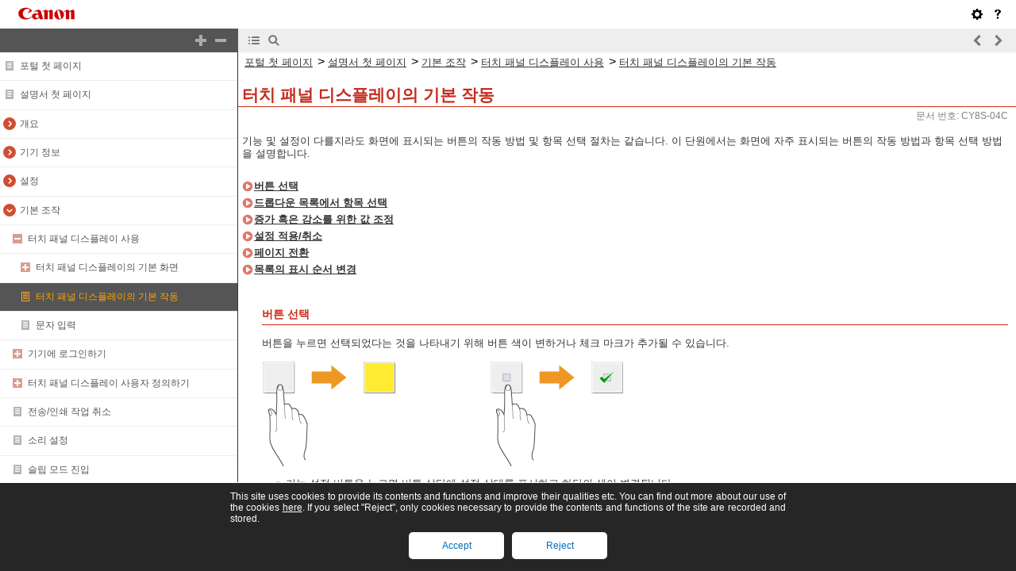

--- FILE ---
content_type: text/html
request_url: https://oip.manual.canon/USRMA-8308-zz-CS-719-koKR/contents/devu-basicope-tpanel-ope_method.html
body_size: 3975
content:
<!DOCTYPE html PUBLIC "-//W3C//DTD XHTML 1.1//EN" "http://www.w3.org/TR/xhtml11/DTD/xhtml11.dtd"><html xml:lang="ko" xmlns="http://www.w3.org/1999/xhtml"><head><meta name="Generator" content="CAESAR" /><meta http-equiv="Content-Type" content="application/xhtml+xml; charset=UTF-8" /><meta http-equiv="content-style-type" content="text/css" /><meta http-equiv="content-script-type" content="text/javascript" /><meta http-equiv="X-UA-Compatible" content="IE=edge" /><meta name="keywords" content="252_devu" /><meta name="description" content="기능 및 설정이 다를지라도 화면에 표시되는 버튼의 작동 방법 및 항목 선택 절차는 같습니다. 이 단원에서는 화면에 자주 표시되는 버튼의 작동 방법과 항목 선택 방법을 설명합니다." /><title>터치 패널 디스플레이의 기본 작동</title><link href="styles/style001/style.css" rel="alternate stylesheet" type="text/css" disabled="disabled" title="local" /><script type="text/javascript" charset="UTF-8" src="../jsons/resource.json"></script><script type="text/javascript" charset="UTF-8" src="../jsons/toc.json"></script><script type="text/javascript" charset="UTF-8" src="../scripts/loader.js"></script></head><body><div id="id_header" class="nocontent"><table cellpadding="0" cellspacing="0"><tr><th class="header"><span id="id_res_canon_logo"></span><span id="id_res_guide_name"></span></th><td class="header" id="id_header_include"></td></tr><tr><th class="bar" id="id_tabs"><button id="id_res_contents" class="tab_active" accesskey="c"></button><button id="id_res_search" class="tab_inactive" accesskey="s"></button></th><td class="bar"><button id="id_res_bar_icon_previous" accesskey="b" style="display: none;"></button><label id="id_res_bar_label_previous" for="id_res_bar_icon_previous"></label><button id="id_res_bar_icon_next" accesskey="n" style="display: none;"></button><label id="id_res_bar_label_next" for="id_res_bar_icon_next"></label><button id="id_res_bar_icon_print" accesskey="p" style="display: none;"></button><label id="id_res_bar_label_print" for="id_res_bar_icon_print"></label></td></tr></table></div><div id="id_panel" class="nocontent"><div id="id_panel_toc" style="display:None;"><div id="id_panel_label"><label id="id_res_chapter"></label><select id="id_chapter_select"></select></div><div id="id_toc_open_close"><a id="id_res_open_toc_all" href="#"></a><a id="id_res_close_toc_all" href="#"></a></div><ul id="id_toc"></ul><div id="id_print_all"><a id="id_res_print_all" href="#"></a></div></div><div id="id_panel_search" style="display:None;"></div></div><!--CONTENT_START--><div id="id_content"><h1><a id="252_h1_01"></a>터치 패널 디스플레이의 기본 작동</h1><div class="lead">기능 및 설정이 다를지라도 화면에 표시되는 버튼의 작동 방법 및 항목 선택 절차는 같습니다. 이 단원에서는 화면에 자주 표시되는 버튼의 작동 방법과 항목 선택 방법을 설명합니다.</div><div class="list_link_level0"><a href="devu-basicope-tpanel-ope_method.html#252_h5_01">버튼 선택</a></div><div class="list_link_level0"><a href="devu-basicope-tpanel-ope_method.html#252_h5_02">드롭다운 목록에서 항목 선택</a></div><div class="list_link_level0"><a href="devu-basicope-tpanel-ope_method.html#252_h5_03">증가 혹은 감소를 위한 값 조정</a></div><div class="list_link_level0"><a href="devu-basicope-tpanel-ope_method.html#252_h5_04">설정 적용/취소</a></div><div class="list_link_level0"><a href="devu-basicope-tpanel-ope_method.html#252_h5_05">페이지 전환</a></div><div class="list_link_level0"><a href="devu-basicope-tpanel-ope_method.html#252_h5_06">목록의 표시 순서 변경</a></div><h5><a id="252_h5_01"></a>버튼 선택</h5><div class="text">버튼을 누르면 선택되었다는 것을 나타내기 위해 버튼 색이 변하거나 체크 마크가 추가될 수 있습니다.</div><div class="figure"><img src="./images/book_images/b_C02627.gif" alt="" /></div><div class="list">기능 설정 버튼을 누르면 버튼 상단에 설정 상태를 표시하고 하단의 색이 변경됩니다.</div><div class="figure_level2"><img src="./images/book_images/b_C02628_C.gif" alt="" /></div><div class="list">설정 화면을 표시하기 위해 하단 오른쪽에 <img src="./images/book_images/b_in_btn_Pull-right.gif" alt="" />가 있는 버튼을 누릅니다. 설정이 완료되면 설정 상태가 버튼의 상단에 표시되고 하단의 색이 변합니다.</div><div class="figure_level2"><img src="./images/book_images/b_C02629_C.gif" alt="" /></div><div class="list">버튼이 옅은 색으로 표시되면 그 버튼은 선택할 수 없습니다. 그러한 표시는 로그인 상태에 따라 혹은 그 관련 기능이 설정된 다른 기능으로 사용될 수 없기 때문에 나타납니다.</div><div class="figure_level2"><img src="./images/book_images/b_C02630_C.gif" alt="" /></div><h5><a id="252_h5_02"></a>드롭다운 목록에서 항목 선택</h5><div class="text">드롭다운 목록을 표시하려면 <img src="./images/book_images/b_in_btn_Pull-down.gif" alt="" />가 오른쪽에 있는 버튼을 누릅니다. 항목을 선택하기 위해 목록에 있는 항목을 누릅니다.</div><div class="figure"><img src="./images/book_images/b_C02631_C.gif" alt="" /></div><h5><a id="252_h5_03"></a>증가 혹은 감소를 위한 값 조정</h5><div class="text">농도 조정과 같이 값을 감소시키거나 증가시키려면 &lt;-&gt; 또는 &lt;+&gt; 버튼을 누릅니다. 버튼을 누를 때마다 슬라이더(<img src="./images/book_images/b_in_C0000_a.gif" alt="" />)가 이동하여 숫자값을 증가시키거나 감소시킵니다. 버튼을 계속 누르고 있으면 그 값을 빨리 변경할 수 있습니다.</div><div class="figure"><img src="./images/book_images/b_D02642_C.gif" alt="" /></div><h5><a id="252_h5_04"></a>설정 적용/취소</h5><div class="text">설정을 적용하려면 &lt;확인&gt;을 누르고 변경사항을 버리고 이전 설정을 복구하려면 &lt;설정 취소&gt;를 누릅니다.</div><div class="figure"><img src="./images/book_images/b_D02643_C.gif" alt="" /></div><div class="list">또한, 설정을 취소하고 이전 화면으로 되돌리는 &lt;취소&gt;, 설정을 적용하고 다음 화면으로 이동하는 &lt;다음화면&gt;, 이전 설정 화면으로 되돌아가는 &lt;뒤로&gt;, 현재 열린 화면을 닫는 &lt;닫기&gt;와 같은 버튼들이 표시됩니다.</div><div class="figure_level2"><img src="./images/book_images/b_D02644_C.gif" alt="" /></div><h5><a id="252_h5_05"></a>페이지 전환</h5><div class="text">목록 디스플레이가 두 페이지 이상이면 페이지를 전환하기 위해 <img src="./images/book_images/b_in_btn_triup.gif" alt="" />/<img src="./images/book_images/b_in_btn_tridown.gif" alt="" /> 또는 <img src="./images/book_images/b_in_btn_trileft.gif" alt="" />/<img src="./images/book_images/b_in_btn_triright.gif" alt="" />를 누릅니다. 첫 페이지로 건너 뛰려면 <img src="./images/book_images/b_in_btn_start.gif" alt="" />를 누르고, 마지막 페이지로 건너 뛰려면 <img src="./images/book_images/b_in_btn_end.gif" alt="" />을 누릅니다.</div><div class="figure"><img src="./images/book_images/b_D02646_C.gif" alt="" /></div><h5><a id="252_h5_06"></a>목록의 표시 순서 변경</h5><div class="text">목록에 여러 작업/폴더가 있다면 &lt;명칭&gt; 또는 &lt;날짜/시각&gt;을 눌러서 항목의 목록을 정렬할 수 있습니다. <img src="./images/book_images/b_in_btn_triup.gif" alt="" />가 표시되면 항목이 오름차순으로 표시되거나 <img src="./images/book_images/b_in_btn_tridown.gif" alt="" />가 표시되면 항목이 내림차순으로 표시됩니다.</div><div class="figure"><img src="./images/book_images/b_D020502.gif" alt="" /></div><div class="text_level1"><span class="bold+color_green"><img src="./images/global_images/1T0007889550/gl_style_note1_L=ko-KR.gif" alt="" /></span></div><div class="list_level1">정렬 조건은 사용 중인 기능에 따라 다릅니다.</div><div class="list_level1">개인 인증 관리로 로그인한 경우 마지막으로 사용한 정렬 조건이 유지됩니다. <a href="devu-basicope-login-personalize.html#743_h1_01">개인화할 수 있는 항목 목록</a></div><div class="table_tips_level0"><table class="table_tips_level0"><thead class="table_tips_level0"><tr class="table_tips_level0"><td colspan="1" rowspan="1" class="col_0 row_0 table_tips_level0 table_tips_level0_col_0 table_tips_level0_row_0"><div class="text">팁</div></td></tr></thead><tbody class="table_tips_level0"><tr class="table_tips_level0"><td colspan="1" rowspan="1" class="col_0 row_1 table_tips_level0 table_tips_level0_col_0 table_tips_level0_row_1"><div class="hidden"><a id="FncLst_main_110"></a>편리한 기능/FAQ</div><h5>기능 가이드 및 FAQ 페이지 보기</h5><div class="text_level0">기기의 기능으로 수행할 수 있는 작업뿐 아니라 복사, 스캔 등을 사용하기 위한 팁을 소개하는 화면을 표시하려면 &lt;편리한 기능/FAQ&gt;를 누릅니다. 사용 가능한 기능과 사용 방법에 대해 자세히 알아보려는 경우 이 화면을 봅니다. 모바일 장치에서는 FAQ 페이지에도 액세스할 수 있습니다.</div><div class="figure"><img src="./images/book_images/b_D02647_C.gif" alt="" /></div><div class="text"><span class="bold+color_orange">예 1: </span>복사 기능 지침</div><div class="list">목록에서 항목을 선택하면 지침 화면이 표시됩니다.</div><div class="figure_level2"><img src="./images/book_images/b_D02649_C.gif" alt="" /></div><div class="text_sub"><span class="bold+color_orange">예 2: </span>FAQ 페이지 표시</div><div class="list">&lt;FAQ&gt;를 누르면 QR 코드가 표시됩니다. 그러면 스마트폰이나 태블릿과 같은 모바일 장치에서 이 QR 코드를 스캔하여 기기의 FAQ 페이지를 표시할 수 있습니다.</div><div class="figure_level2"><img src="./images/book_images/b_D26100_C.gif" alt="" /></div><h5>도움말 기능 사용</h5><div class="text_level0">표시되는 기능에 따라 <img src="./images/book_images/b_in_btn_help.gif" alt="" />이 화면 상단 오른쪽에 때때로 표시됩니다. 기능 설명 및 작동 방법을 확인하려면 <img src="./images/book_images/b_in_btn_help.gif" alt="" />을 누릅니다.</div><div class="figure"><img src="./images/book_images/b_D02651_C.gif" alt="" /></div><div class="list">&lt;종료&gt;를 누르면 이전 화면으로 돌아갑니다.</div><h5>스마트폰에도 같은 방법으로 작동합니다(넘기기/집기/끌어서 놓기).</h5><div class="text_level0">일부 화면에서는 스마트폰을 사용할 때처럼 손가락으로 화면에서 위/아래 혹은 왼쪽/오른쪽으로 넘기며 페이지를 전환하거나 스크롤할 수 있습니다.</div><div class="figure"><img src="./images/book_images/b_D20562_C.gif" alt="" /></div><div class="text_level0">또한 손가락 두 개로 집어 펼치거나 오므려서 화면을 확대하거나 축소할 수 있습니다. 손가락으로 확대된 화면을 드래그할 수 있습니다. <a href="devu-basicope-tpanel_cstm-indivset.html#497_h1_01">화면 표시 모양 및 작동 조건 사용자 정의</a></div><div class="figure"><img src="./images/book_images/b_C02655_C.gif" alt="" /></div><div class="text">&lt;화면 확대 표시&gt;를 &lt;설정&gt;으로 설정한 경우 미리보기 화면에서 집기 동작을 수행하면 전체 화면이 확대/축소됩니다. &lt;화면 확대 표시&gt;를 &lt;해제&gt;로 설정하면 미리보기 이미지만 확대/축소됩니다.</div><div class="table_no_border_level0"><table class="table_no_border_level0"><tbody class="table_no_border_level0"><tr class="table_no_border_level0"><td colspan="1" rowspan="1" class="col_0 row_0 table_no_border_level0 table_no_border_level0_col_0 table_no_border_level0_row_0"><div class="figure_center"><img src="./images/book_images/b_D20519_C.gif" alt="" /></div><div class="text_center">미리보기 화면</div><div class="figure_center">미리보기 화면미리보기 화면</div><div class="figure_center"></div></td><td colspan="1" rowspan="1" class="col_1 row_0 table_no_border_level0 table_no_border_level0_col_1 table_no_border_level0_row_0"><div class="text"></div></td><td colspan="1" rowspan="1" class="col_2 row_0 table_no_border_level0 table_no_border_level0_col_2 table_no_border_level0_row_0"><div class="figure_center"></div></td></tr><tr class="table_no_border_level0"><td colspan="1" rowspan="1" class="col_0 row_1 table_no_border_level0 table_no_border_level0_col_0 table_no_border_level0_row_1"><div class="figure_center"><img src="./images/book_images/b_D20516_C.gif" alt="" /></div><div class="text_center">&lt;화면 확대 표시&gt;를 &lt;설정&gt;으로 설정한 경우</div></td><td colspan="1" rowspan="1" class="col_1 row_1 table_no_border_level0 table_no_border_level0_col_1 table_no_border_level0_row_1"><div class="text_center"><br /><br /><br /><br /><br />또는</div></td><td colspan="1" rowspan="1" class="col_2 row_1 table_no_border_level0 table_no_border_level0_col_2 table_no_border_level0_row_1"><div class="figure_center"><img src="./images/book_images/b_D20517_C.gif" alt="" /></div><div class="text_center">&lt;화면 확대 표시&gt;를 &lt;해제&gt;로 설정한 경우 </div></td></tr></tbody></table></div><div class="text_level1"><span class="bold+color_green"><img src="./images/global_images/1T0007889550/gl_style_note1_L=ko-KR.gif" alt="" /></span></div><div class="list_level1">또한 넘기기 및 집기 작동을 비활성화할 수 있습니다. <a href="devu-set_reg-pref-acsblt.html#h5|4|10_Setting_Regis|572_Accessibility|&lt;Use Flick/Pinch Function&gt;|7V5D|!CAE!">&lt;플릭/핀치 기능 사용&gt;</a></div><div class="text">이동 가능한 버튼이 있는 화면의 경우 버튼을 끌어서 놓아 이동할 수 있습니다.</div><div class="figure"><img src="./images/book_images/b_D20518_C.gif" alt="" /></div><div class="table_no_border"></div></td></tr></tbody></table></div><div class="related">링크</div><div class="list_link_level0"><a href="devu-dev-name_func-conpane.html#235_h1_01">조작 패널</a></div><div class="list_link_level0"><a href="devu-basicope-tpanel-chara_ent.html#253_h1_01">문자 입력</a></div></div><!--CONTENT_END--><div id="id_footer" class="nocontent"><table cellpadding="0" cellspacing="0"><tr><th><span id="id_res_copy_right"></span></th><td id="id_footer_include"></td></tr></table></div><div id="id_breadcrumbs" class="nocontent"><a href="../index.html" id="id_res_home"></a> &gt; <a href="devu-basicope.html" id="id_level_1" toc_id="devu-basicope" title="기본 조작" >기본 조작</a> &gt; <a href="devu-basicope-tpanel.html" id="id_level_2" toc_id="devu-basicope-tpanel" title="터치 패널 디스플레이 사용" >터치 패널 디스플레이 사용</a> &gt; <a id="id_level_3" toc_id="devu-basicope-tpanel-ope_method" title="터치 패널 디스플레이의 기본 작동" >터치 패널 디스플레이의 기본 작동</a></div><div id="id_document_number">CY8S-04C</div></body></html>